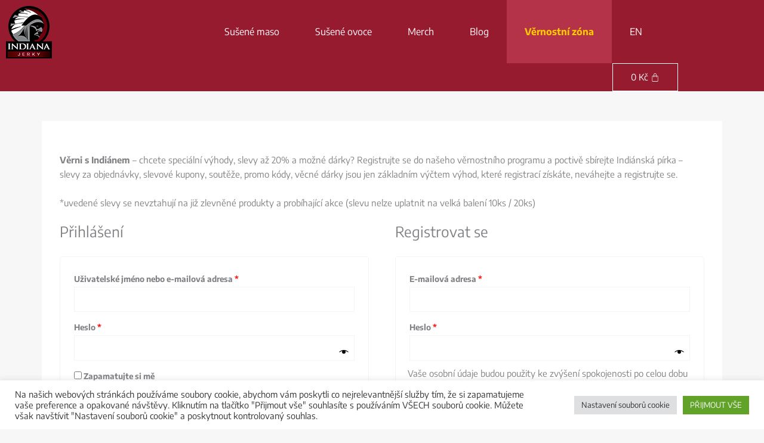

--- FILE ---
content_type: text/css
request_url: https://jerky-shop.cz/wp-content/uploads/elementor/css/post-5712.css?ver=1769594016
body_size: 943
content:
.elementor-5712 .elementor-element.elementor-element-af56b80:not(.elementor-motion-effects-element-type-background), .elementor-5712 .elementor-element.elementor-element-af56b80 > .elementor-motion-effects-container > .elementor-motion-effects-layer{background-color:#971B2F;}.elementor-5712 .elementor-element.elementor-element-af56b80{transition:background 0.3s, border 0.3s, border-radius 0.3s, box-shadow 0.3s;}.elementor-5712 .elementor-element.elementor-element-af56b80 > .elementor-background-overlay{transition:background 0.3s, border-radius 0.3s, opacity 0.3s;}.elementor-5712 .elementor-element.elementor-element-149d5e0{width:auto;max-width:auto;text-align:start;}.elementor-5712 .elementor-element.elementor-element-149d5e0 > .elementor-widget-container{margin:0px 0px 0px 0px;}.elementor-5712 .elementor-element.elementor-element-149d5e0 img{width:100%;}.elementor-5712 .elementor-element.elementor-element-149d5e0:hover img{filter:brightness( 100% ) contrast( 100% ) saturate( 100% ) blur( 0px ) hue-rotate( 0deg );}.elementor-bc-flex-widget .elementor-5712 .elementor-element.elementor-element-4a06157.elementor-column .elementor-widget-wrap{align-items:center;}.elementor-5712 .elementor-element.elementor-element-4a06157.elementor-column.elementor-element[data-element_type="column"] > .elementor-widget-wrap.elementor-element-populated{align-content:center;align-items:center;}.elementor-5712 .elementor-element.elementor-element-4a06157.elementor-column > .elementor-widget-wrap{justify-content:flex-end;}.elementor-5712 .elementor-element.elementor-element-4a06157 > .elementor-element-populated{margin:0px 0px 0px 0px;--e-column-margin-right:0px;--e-column-margin-left:0px;padding:0px 0px 0px 0px;}.elementor-5712 .elementor-element.elementor-element-f5c5e99 .menu-item a.hfe-menu-item{padding-left:30px;padding-right:30px;}.elementor-5712 .elementor-element.elementor-element-f5c5e99 .menu-item a.hfe-sub-menu-item{padding-left:calc( 30px + 20px );padding-right:30px;}.elementor-5712 .elementor-element.elementor-element-f5c5e99 .hfe-nav-menu__layout-vertical .menu-item ul ul a.hfe-sub-menu-item{padding-left:calc( 30px + 40px );padding-right:30px;}.elementor-5712 .elementor-element.elementor-element-f5c5e99 .hfe-nav-menu__layout-vertical .menu-item ul ul ul a.hfe-sub-menu-item{padding-left:calc( 30px + 60px );padding-right:30px;}.elementor-5712 .elementor-element.elementor-element-f5c5e99 .hfe-nav-menu__layout-vertical .menu-item ul ul ul ul a.hfe-sub-menu-item{padding-left:calc( 30px + 80px );padding-right:30px;}.elementor-5712 .elementor-element.elementor-element-f5c5e99 .menu-item a.hfe-menu-item, .elementor-5712 .elementor-element.elementor-element-f5c5e99 .menu-item a.hfe-sub-menu-item{padding-top:45px;padding-bottom:45px;}.elementor-5712 .elementor-element.elementor-element-f5c5e99 ul.sub-menu{width:220px;}.elementor-5712 .elementor-element.elementor-element-f5c5e99 .sub-menu a.hfe-sub-menu-item,
						 .elementor-5712 .elementor-element.elementor-element-f5c5e99 nav.hfe-dropdown li a.hfe-menu-item,
						 .elementor-5712 .elementor-element.elementor-element-f5c5e99 nav.hfe-dropdown li a.hfe-sub-menu-item,
						 .elementor-5712 .elementor-element.elementor-element-f5c5e99 nav.hfe-dropdown-expandible li a.hfe-menu-item,
						 .elementor-5712 .elementor-element.elementor-element-f5c5e99 nav.hfe-dropdown-expandible li a.hfe-sub-menu-item{padding-top:15px;padding-bottom:15px;}.elementor-5712 .elementor-element.elementor-element-f5c5e99{width:auto;max-width:auto;align-self:center;}.elementor-5712 .elementor-element.elementor-element-f5c5e99 > .elementor-widget-container{margin:0px 30px 0px 0px;}.elementor-5712 .elementor-element.elementor-element-f5c5e99 .hfe-nav-menu__toggle{margin-left:auto;}.elementor-5712 .elementor-element.elementor-element-f5c5e99 .menu-item a.hfe-menu-item, .elementor-5712 .elementor-element.elementor-element-f5c5e99 .sub-menu a.hfe-sub-menu-item{color:#FFFFFF;}.elementor-5712 .elementor-element.elementor-element-f5c5e99 .menu-item a.hfe-menu-item:hover,
								.elementor-5712 .elementor-element.elementor-element-f5c5e99 .sub-menu a.hfe-sub-menu-item:hover,
								.elementor-5712 .elementor-element.elementor-element-f5c5e99 .menu-item.current-menu-item a.hfe-menu-item,
								.elementor-5712 .elementor-element.elementor-element-f5c5e99 .menu-item a.hfe-menu-item.highlighted,
								.elementor-5712 .elementor-element.elementor-element-f5c5e99 .menu-item a.hfe-menu-item:focus{background-color:#B53349;}.elementor-5712 .elementor-element.elementor-element-f5c5e99 .menu-item.current-menu-item a.hfe-menu-item,
								.elementor-5712 .elementor-element.elementor-element-f5c5e99 .menu-item.current-menu-ancestor a.hfe-menu-item{background-color:#B53349;}.elementor-5712 .elementor-element.elementor-element-f5c5e99 .sub-menu a.hfe-sub-menu-item,
								.elementor-5712 .elementor-element.elementor-element-f5c5e99 .elementor-menu-toggle,
								.elementor-5712 .elementor-element.elementor-element-f5c5e99 nav.hfe-dropdown li a.hfe-menu-item,
								.elementor-5712 .elementor-element.elementor-element-f5c5e99 nav.hfe-dropdown li a.hfe-sub-menu-item,
								.elementor-5712 .elementor-element.elementor-element-f5c5e99 nav.hfe-dropdown-expandible li a.hfe-menu-item,
								.elementor-5712 .elementor-element.elementor-element-f5c5e99 nav.hfe-dropdown-expandible li a.hfe-sub-menu-item{color:#000000;}.elementor-5712 .elementor-element.elementor-element-f5c5e99 .sub-menu,
								.elementor-5712 .elementor-element.elementor-element-f5c5e99 nav.hfe-dropdown,
								.elementor-5712 .elementor-element.elementor-element-f5c5e99 nav.hfe-dropdown-expandible,
								.elementor-5712 .elementor-element.elementor-element-f5c5e99 nav.hfe-dropdown .menu-item a.hfe-menu-item,
								.elementor-5712 .elementor-element.elementor-element-f5c5e99 nav.hfe-dropdown .menu-item a.hfe-sub-menu-item{background-color:#fff;}.elementor-5712 .elementor-element.elementor-element-f5c5e99 .sub-menu li.menu-item:not(:last-child),
						.elementor-5712 .elementor-element.elementor-element-f5c5e99 nav.hfe-dropdown li.menu-item:not(:last-child),
						.elementor-5712 .elementor-element.elementor-element-f5c5e99 nav.hfe-dropdown-expandible li.menu-item:not(:last-child){border-bottom-style:solid;border-bottom-color:#c4c4c4;border-bottom-width:1px;}.elementor-5712 .elementor-element.elementor-element-f5c5e99 div.hfe-nav-menu-icon{color:#FFFFFF;}.elementor-5712 .elementor-element.elementor-element-f5c5e99 div.hfe-nav-menu-icon svg{fill:#FFFFFF;}.elementor-5712 .elementor-element.elementor-element-d51e2d3{width:auto;max-width:auto;align-self:center;}.elementor-5712 .elementor-element.elementor-element-d51e2d3 .hfe-menu-cart__toggle .elementor-button,.elementor-5712 .elementor-element.elementor-element-d51e2d3 .hfe-cart-menu-wrap-default .hfe-cart-count:after, .elementor-5712 .elementor-element.elementor-element-d51e2d3 .hfe-cart-menu-wrap-default .hfe-cart-count{border-width:1px 1px 1px 1px;}.elementor-5712 .elementor-element.elementor-element-d51e2d3 .hfe-menu-cart__toggle .elementor-button,.elementor-5712 .elementor-element.elementor-element-d51e2d3 .hfe-cart-menu-wrap-default span.hfe-cart-count{color:#FFFFFF;}.elementor-5712 .elementor-element.elementor-element-d51e2d3 .hfe-menu-cart__toggle .elementor-button,.elementor-5712 .elementor-element.elementor-element-d51e2d3 .hfe-cart-menu-wrap-default .hfe-cart-count:after, .elementor-5712 .elementor-element.elementor-element-d51e2d3 .hfe-masthead-custom-menu-items .hfe-cart-menu-wrap-default .hfe-cart-count{border-color:#FFFFFF;}.elementor-5712 .elementor-element.elementor-element-d51e2d3 .hfe-menu-cart__toggle .elementor-button:hover,.elementor-5712 .elementor-element.elementor-element-d51e2d3 .hfe-cart-menu-wrap-default span.hfe-cart-count:hover{background-color:#B53349;}.elementor-5712 .elementor-element.elementor-element-e8bb0a4 > .elementor-element-populated{padding:0px 0px 0px 0px;}.elementor-5712 .elementor-element.elementor-element-f689189{--spacer-size:50px;}@media(max-width:1024px){.elementor-5712 .elementor-element.elementor-element-149d5e0 img{width:59%;}.elementor-5712 .elementor-element.elementor-element-f5c5e99{width:auto;max-width:auto;}.elementor-5712 .elementor-element.elementor-element-f5c5e99 > .elementor-widget-container{margin:0px 0px 0px 0px;}.elementor-5712 .elementor-element.elementor-element-d51e2d3{width:auto;max-width:auto;}}@media(min-width:768px){.elementor-5712 .elementor-element.elementor-element-5f42cf7{width:22.499%;}.elementor-5712 .elementor-element.elementor-element-4a06157{width:77.166%;}}@media(max-width:767px){.elementor-5712 .elementor-element.elementor-element-5f42cf7{width:30%;}.elementor-5712 .elementor-element.elementor-element-149d5e0 img{width:100%;}.elementor-5712 .elementor-element.elementor-element-4a06157{width:70%;}.elementor-5712 .elementor-element.elementor-element-f5c5e99 > .elementor-widget-container{margin:0px 0px 0px 0px;}}

--- FILE ---
content_type: text/css
request_url: https://jerky-shop.cz/wp-content/uploads/elementor/css/post-4473.css?ver=1769594017
body_size: 221
content:
.elementor-4473 .elementor-element.elementor-element-2dde05e{padding:40px 40px 40px 40px;}.elementor-4473 .elementor-element.elementor-element-f84e994 > .elementor-element-populated{padding:0px 0px 0px 0px;}.elementor-4473 .elementor-element.elementor-element-fc718b6 .elementor-heading-title{font-family:"Oswald", Sans-serif;font-weight:600;}.elementor-4473 .elementor-element.elementor-element-b3a2296{font-family:"Encode Sans", Sans-serif;font-weight:400;}.elementor-4473 .elementor-element.elementor-element-a0146fb > .elementor-element-populated{padding:0px 0px 0px 0px;}.elementor-4473 .elementor-element.elementor-element-0ad6645 .elementor-heading-title{font-family:"Oswald", Sans-serif;font-weight:600;}.elementor-4473 .elementor-element.elementor-element-f6bb30b{font-family:"Encode Sans", Sans-serif;font-weight:400;}.elementor-4473 .elementor-element.elementor-element-0e90470 > .elementor-element-populated{padding:0px 0px 0px 0px;}.elementor-4473 .elementor-element.elementor-element-8a98edf{text-align:center;}.elementor-4473 .elementor-element.elementor-element-8a98edf .elementor-heading-title{font-family:"Oswald", Sans-serif;font-weight:600;}.elementor-4473 .elementor-element.elementor-element-9c99f1a{width:var( --container-widget-width, 87.032% );max-width:87.032%;--container-widget-width:87.032%;--container-widget-flex-grow:0;}.elementor-4473 .elementor-element.elementor-element-9c99f1a > .elementor-widget-container{margin:0px 0px 0px 0px;padding:0px 0px 0px 0px;}.elementor-4473 .elementor-element.elementor-element-630918e > .elementor-element-populated{padding:0px 0px 0px 0px;}:root{--page-title-display:none;}@media(min-width:768px){.elementor-4473 .elementor-element.elementor-element-a0146fb{width:16.139%;}.elementor-4473 .elementor-element.elementor-element-0e90470{width:35.175%;}.elementor-4473 .elementor-element.elementor-element-630918e{width:23.686%;}}@media(max-width:767px){.elementor-4473 .elementor-element.elementor-element-2dde05e{padding:20px 20px 20px 20px;}}

--- FILE ---
content_type: text/css
request_url: https://jerky-shop.cz/wp-content/plugins/wpify-woo/build/icdic.css?ver=61c6066807919590a3e9
body_size: 240
content:
.wpify-woo-icdic__ares-autofill{display:none}.wpify-woo-ic--validate .loading,.wpify-woo-vies--validate .loading{position:relative}.wpify-woo-ic--validate .loading:after,.wpify-woo-vies--validate .loading:after{-moz-animation:loading-spinner 1s linear infinite;animation:loading-spinner 1s linear infinite;background:url("data:image/svg+xml;charset=utf-8,%3Csvg xmlns=%27http://www.w3.org/2000/svg%27 width=%2716%27 height=%2716%27 viewBox=%270 0 20 20%27%3E%3Cpath fill=%27currentColor%27 d=%27M10 3a7 7 0 0 0-7 7 .5.5 0 0 1-1 0 8 8 0 1 1 8 8 .5.5 0 0 1 0-1 7 7 0 1 0 0-14%27/%3E%3C/svg%3E");content:" ";height:16px;position:absolute;right:10px;top:5PX;width:16px}@-moz-keyframes loading-spinner{0%{-moz-transform:rotate(0deg);transform:rotate(0deg)}to{-moz-transform:rotate(1turn);transform:rotate(1turn)}}@keyframes loading-spinner{0%{-moz-transform:rotate(0deg);transform:rotate(0deg)}to{-moz-transform:rotate(1turn);transform:rotate(1turn)}}


--- FILE ---
content_type: application/javascript
request_url: https://jerky-shop.cz/wp-content/plugins/wpify-woo/build/icdic-blocks.js?ver=0826962713330357daba
body_size: 3653
content:
!function(){"use strict";var e={745:function(e,t,i){var n=i(850);t.s=n.createRoot,n.hydrateRoot},850:function(e){e.exports=window.ReactDOM}},t={};function i(n){var r=t[n];if(void 0!==r)return r.exports;var o=t[n]={exports:{}};return e[n](o,o.exports,i),o.exports}!function(){function e(t){return e="function"==typeof Symbol&&"symbol"==typeof Symbol.iterator?function(e){return typeof e}:function(e){return e&&"function"==typeof Symbol&&e.constructor===Symbol&&e!==Symbol.prototype?"symbol":typeof e},e(t)}function t(t,i,n){return(i=function(t){var i=function(t){if("object"!=e(t)||!t)return t;var i=t[Symbol.toPrimitive];if(void 0!==i){var n=i.call(t,"string");if("object"!=e(n))return n;throw new TypeError("@@toPrimitive must return a primitive value.")}return String(t)}(t);return"symbol"==e(i)?i:i+""}(i))in t?Object.defineProperty(t,i,{value:n,enumerable:!0,configurable:!0,writable:!0}):t[i]=n,t}function n(e,t){(null==t||t>e.length)&&(t=e.length);for(var i=0,n=Array(t);i<t;i++)n[i]=e[i];return n}function r(e,t){return function(e){if(Array.isArray(e))return e}(e)||function(e,t){var i=null==e?null:"undefined"!=typeof Symbol&&e[Symbol.iterator]||e["@@iterator"];if(null!=i){var n,r,o,c,l=[],a=!0,s=!1;try{if(o=(i=i.call(e)).next,0===t){if(Object(i)!==i)return;a=!1}else for(;!(a=(n=o.call(i)).done)&&(l.push(n.value),l.length!==t);a=!0);}catch(e){s=!0,r=e}finally{try{if(!a&&null!=i.return&&(c=i.return(),Object(c)!==c))return}finally{if(s)throw r}}return l}}(e,t)||function(e,t){if(e){if("string"==typeof e)return n(e,t);var i={}.toString.call(e).slice(8,-1);return"Object"===i&&e.constructor&&(i=e.constructor.name),"Map"===i||"Set"===i?Array.from(e):"Arguments"===i||/^(?:Ui|I)nt(?:8|16|32)(?:Clamped)?Array$/.test(i)?n(e,t):void 0}}(e,t)||function(){throw new TypeError("Invalid attempt to destructure non-iterable instance.\nIn order to be iterable, non-array objects must have a [Symbol.iterator]() method.")}()}var o=window.React,c=window.wp.data,l=i(745),a=i(850);function s(e,t){var i=Object.keys(e);if(Object.getOwnPropertySymbols){var n=Object.getOwnPropertySymbols(e);t&&(n=n.filter((function(t){return Object.getOwnPropertyDescriptor(e,t).enumerable}))),i.push.apply(i,n)}return i}function u(e){for(var i=1;i<arguments.length;i++){var n=null!=arguments[i]?arguments[i]:{};i%2?s(Object(n),!0).forEach((function(i){t(e,i,n[i])})):Object.getOwnPropertyDescriptors?Object.defineProperties(e,Object.getOwnPropertyDescriptors(n)):s(Object(n)).forEach((function(t){Object.defineProperty(e,t,Object.getOwnPropertyDescriptor(n,t))}))}return e}var d=window.wc.wcBlocksData,f=d.CART_STORE_KEY,y=d.CHECKOUT_STORE_KEY,p=(d.COLLECTIONS_STORE_KEY,d.VALIDATION_STORE_KEY),w=function(){var e=window.wc.blocksCheckout.extensionCartUpdate,t=r((0,o.useState)(!1),2),i=t[0],n=t[1],l=r((0,o.useState)(),2),s=l[0],d=l[1],w=r((0,o.useState)(),2),m=w[0],v=w[1],g=r((0,o.useState)(),2),b=g[0],_=g[1],h=r((0,o.useState)(),2),A=h[0],E=h[1],S=r((0,o.useState)(),2),D=S[0],O=S[1],T=r((0,o.useState)(),2),C=T[0],I=T[1],P=((0,c.useSelect)((function(e){return e(f).getCartData()}),[]),(0,c.useSelect)((function(e){return e(f).getCustomerData()}),[])),j=(0,c.useSelect)((function(e){return e(y).getAdditionalFields()}),[]),x=(0,c.useDispatch)(y).setAdditionalFields,W=(0,c.useDispatch)(p),k=(W.showValidationError,W.setValidationErrors),K=(W.showAllValidationErrors,(0,c.useDispatch)(f)),R=K.setBillingAddress,q=K.setShippingAddress,L=(0,o.useRef)(j),V=(0,o.useRef)(null==j?void 0:j["wpify/ic_dic_toggle"]);(0,o.useEffect)((function(){L.current=j}),[j]),(0,c.useSelect)((function(e){return e(p).getValidationError("contact-wpify-dic")}),[]);var Z=document.querySelector(".wc-block-components-address-form__wpify-company"),U=document.querySelector(".wc-block-components-address-form__wpify-ic"),Y=document.querySelector(".wc-block-components-address-form__wpify-dic"),z=document.querySelector(".wc-block-components-address-form__wpify-dic-dph"),F=document.querySelector(".wc-block-components-address-form__wpify-ic"),N=document.querySelector("#wpify-ares"),B=document.querySelector("#contact-wpify-company"),M=document.querySelector("#contact-wpify-ic"),H=document.querySelector("#contact-wpify-dic"),$=document.querySelector("#contact-wpify-dic-dph");function G(e){return(e=(e=e.replace(""," ")).replace(/[^a-zA-Z0-9]/g,"").toUpperCase()).match(/^[A-Z]{2}/)?e:P.billingAddress.country+e}function J(e){return(e=e.replace(""," ")).replace(/\D/g,"")}function Q(e,t){return new Promise((function(i,n){fetch(e,t).then((function(e){e.ok?e.json().then(i):e.json().then((function(e){return n(e.message)}))})).catch(n)}))}function X(t){E(null),I(null),window.wpifyWooIcDic.validateVies&&(!t||t.length<4||(O(!0),window.wpifyWooIcDic.restUrl&&Q(window.wpifyWooIcDic.restUrl+"/icdic-vies?in="+t).then((function(i){var n=i.validation||{},r=i.warning||null;"passed"!==n||r?r&&(E(r),I("error")):(E(null),I("success"));var o=t.match(/^[A-Z]{2}/)?t.substring(0,2):P.billingAddress.country;e({namespace:"wpify_ic_dic",data:{validation:n,country:o,dic:t}});var c=new CustomEvent("wpify_woo_ic_dic_vies_valid",{detail:{validation:n,warning:r}});window.dispatchEvent(c)})).catch((function(i){E(i),I("error"),e({namespace:"wpify_ic_dic",data:{validation:"failed",country:P.billingAddress.country,dic:t}})})).finally((function(){O(!1)}))))}(0,o.useEffect)((function(){if(Z){z&&(z.style.display="none");var e=null==j?void 0:j["wpify/ic_dic_toggle"];if(e!==V.current){if(e){if(Z.style.removeProperty("display"),U.style.removeProperty("display"),Y.style.removeProperty("display"),P.billingAddress.company){var t=L.current;x(u(u({},t),{},{"wpify/company":P.billingAddress.company}))}}else{Z.style.display="none",U.style.display="none",Y.style.display="none";var i=L.current;x(u(u({},i),{},{"wpify/company":"","wpify/ic":"","wpify/dic":"","wpify/dic-dph":""}))}V.current=e}else e?(Z.style.removeProperty("display"),U.style.removeProperty("display"),Y.style.removeProperty("display")):(Z.style.display="none",U.style.display="none",Y.style.display="none");if(null!=j&&j["wpify/ic_dic_toggle"]&&"SK"===P.billingAddress.country&&z.style.removeProperty("display"),N&&null!=j&&j["wpify/ic_dic_toggle"]&&"CZ"===P.billingAddress.country){var n=window.wpifyWooIcDic.validateAres&&Array.isArray(window.wpifyWooIcDic.validateAres)&&window.wpifyWooIcDic.validateAres.includes("ic_entered");N.style.display=n?"none":"block"}else N&&(N.style.display="none")}}),[j,B,M,H,$,Z,U,Y,z,P]),(0,o.useEffect)((function(){j["wpify/ic"]&&""!==j["wpify/ic"].trim()||(_(null),d(null));var e="SK"===P.billingAddress.country?j["wpify/dic-dph"]:j["wpify/dic"];e&&""!==e.trim()||(I(null),E(null))}),[j,P.billingAddress.country]),(0,o.useEffect)((function(){e({namespace:"wpify_ic_dic",data:{validation:"dic_cleared"}});var t="SK"===P.billingAddress.country?j["wpify/dic-dph"]:j["wpify/dic"];t&&""!==t.trim()&&setTimeout((function(){window.wpifyWooIcDic.validateVies?X(G(t)):e({namespace:"wpify_ic_dic",data:{validation:"passed",country:P.billingAddress.country,dic:t}})}),500)}),[]),(0,o.useEffect)((function(){console.log("Country changed to:",P.billingAddress.country),"CZ"!==P.billingAddress.country&&(d(null),_(null),console.log("Cleared ARES error for non-Czech country")),E(null),I(null),k({});var t=u({},j);"SK"!==P.billingAddress.country&&t["wpify/dic-dph"]&&(t["wpify/dic-dph"]="",x(t));var i="SK"===P.billingAddress.country?t["wpify/dic-dph"]||"":t["wpify/dic"]||"";e({namespace:"wpify_ic_dic",data:{validation:"country_change",country:P.billingAddress.country,dic:i}}),i&&i.length>=4&&window.wpifyWooIcDic.validateVies&&setTimeout((function(){X(G(i))}),300)}),[P.billingAddress.country]),(0,o.useEffect)((function(){if(F){var e=document.createElement("div");e.id="wpify-ares",F.appendChild(e),n(!0)}}),[F]),(0,o.useEffect)((function(){if(M){var e,t=function(t){clearTimeout(e);var i=t.target.value,n=t.target;e=setTimeout((function(){var e=J(i);n.value=e;var t=u(u({},L.current),{},{"wpify/ic":e});x(t),"CZ"===P.billingAddress.country?window.wpifyWooIcDic.validateAres&&Array.isArray(window.wpifyWooIcDic.validateAres)&&window.wpifyWooIcDic.validateAres.includes("ic_entered")&&ee():d(null)}),2e3)};return M.addEventListener("input",t),function(){clearTimeout(e),M.removeEventListener("input",t)}}}),[M,P.billingAddress.country]),(0,o.useEffect)((function(){if(H){var t,i=function(i){clearTimeout(t);var n=i.target.value,r=i.target;t=setTimeout((function(){var t="SK"===P.billingAddress.country,i=t?J(n):G(n);r.value=i;var o=u(u({},L.current),{},{"wpify/dic":i});x(o),!t&&i&&i.length>=4?X(i):(!i||i.length<4)&&e({namespace:"wpify_ic_dic",data:{validation:"dic_cleared"}})}),1500)};return H.addEventListener("input",i),function(){clearTimeout(t),H.removeEventListener("input",i)}}}),[H,P.billingAddress.country]),(0,o.useEffect)((function(){if($){var t,i=function(i){clearTimeout(t);var n=i.target.value,r=i.target;t=setTimeout((function(){var t=G(n);r.value=t;var i=u(u({},L.current),{},{"wpify/dic-dph":t});x(i),t&&t.length>=4?X(t):e({namespace:"wpify_ic_dic",data:{validation:"dic_cleared"}})}),1500)};return $.addEventListener("input",i),function(){clearTimeout(t),$.removeEventListener("input",i)}}}),[$]);var ee=function(){if("CZ"===P.billingAddress.country){d(null),_(null),v(!0);var e=J(L.current["wpify/ic"]);Q(window.wpifyWooIcDic.restUrl+"/icdic?in="+e).then((function(e){var t=e.details,i=void 0===t?{}:t,n=u(u({},L.current),{},{"wpify/company":i.billing_company,"wpify/ic":i.billing_ic,"wpify/dic":i.billing_dic});x(n),i.billing_dic&&window.wpifyWooIcDic.validateVies&&setTimeout((function(){X(G(i.billing_dic))}),100);var r={company:i.billing_company,address_1:i.billing_address_1,city:i.billing_city,postcode:i.billing_postcode};R(r),q(r);var o=new CustomEvent("wpify_woo_ic_dic_ares_autofilled",{detail:{details:i}});window.dispatchEvent(o),_("success")})).catch((function(e){d(e),_("error")})).finally((function(){v(!1)}))}},te=function(e){var t=e.isLoading,i=e.status,n=e.error,r=e.fieldValue;return r&&""!==r.trim()?t?(0,o.createElement)("div",{style:{position:"absolute",top:"50%",right:"14px",transform:"translateY(-50%)",color:"#0073aa"}},(0,o.createElement)("span",{style:{display:"inline-block",width:"16px",height:"16px",border:"2px solid #f3f3f3",borderTop:"2px solid #0073aa",borderRadius:"50%",animation:"spin 1s linear infinite"}}),(0,o.createElement)("style",null,"\n\t\t\t\t\t\t@keyframes spin {\n\t\t\t\t\t\t\t0% { transform: rotate(0deg); }\n\t\t\t\t\t\t\t100% { transform: rotate(360deg); }\n\t\t\t\t\t\t}\n\t\t\t\t\t")):"success"===i?(0,o.createElement)("div",{style:{position:"absolute",top:"50%",right:"14px",transform:"translatey(-50%)",color:"#46b450"}},(0,o.createElement)("span",null,"✓")):"error"===i||n?(0,o.createElement)("div",{style:{position:"absolute",top:"50%",right:"14px",transform:"translatey(-50%)",color:"#dc3232"}},(0,o.createElement)("span",null,"!")):null:null};return i?(0,o.createElement)("div",null,U&&(0,a.createPortal)((0,o.createElement)(o.Fragment,null,(0,o.createElement)(te,{isLoading:m,status:b,error:s,fieldValue:j["wpify/ic"]}),s&&j["wpify/ic"]&&(0,o.createElement)("p",{style:{color:"#dc3232",fontSize:"14px",marginTop:"4px"}},s)),U),U&&(null==j?void 0:j["wpify/ic_dic_toggle"])&&"CZ"===P.billingAddress.country&&function(){if(!(window.wpifyWooIcDic.validateAres&&Array.isArray(window.wpifyWooIcDic.validateAres)&&window.wpifyWooIcDic.validateAres.includes("ic_entered"))){var e=document.querySelector(".wpify-ares-button-wrapper");return e||((e=document.createElement("div")).className="wpify-ares-button-wrapper",U.insertAdjacentElement("afterend",e)),(0,a.createPortal)((0,o.createElement)("div",{style:{marginTop:"8px"}},(0,o.createElement)("input",{type:"button",className:"button wp-element-button",onClick:function(){return ee()},value:window.wpifyWooIcDic.searchAresText})),e)}return null}(),(0,a.createPortal)((0,o.createElement)(o.Fragment,null,(0,o.createElement)(te,{isLoading:D,status:C,error:A,fieldValue:"SK"===P.billingAddress.country?j["wpify/dic-dph"]:j["wpify/dic"]}),A&&("SK"===P.billingAddress.country?j["wpify/dic-dph"]:j["wpify/dic"])&&(0,o.createElement)("p",{style:{color:"#dc3232",fontSize:"14px",marginTop:"4px"}},A)),"SK"===P.billingAddress.country?z:Y)):null};document.querySelectorAll('[data-app="wpify-ic-dic"]').forEach((function(e){(0,l.s)(e).render((0,o.createElement)(w,null))}))}()}();

--- FILE ---
content_type: application/javascript
request_url: https://jerky-shop.cz/wp-content/plugins/wpify-woo/build/icdic.js?ver=61c6066807919590a3e9
body_size: 2027
content:
window.jQuery(document).ready((function(e){window.wpifyWooIcDic=window.wpifyWooIcDic||{changePlaceholder:null,requireCompany:null,moveCompany:null,requireVatFields:null,optionalText:"",restUrl:null,position:""};var n={addEventListener:function(){return null},style:{display:"none"},value:"",placeholder:"",classList:{contains:function(){return!1}},disabled:!1},i=function(){return document.querySelector("#company_details")||n},t=function(){return document.querySelector("#billing_company")||n},o=function(){return document.querySelector("#billing_company_field")||n},c=function(){return document.querySelector("#billing_ic")||n},a=function(){return document.querySelector("#ares_in")||n},l=function(){return document.querySelector("#billing_ic_field")||n},u=function(){return document.querySelector("#billing_dic")||n},r=function(){return document.querySelector("#billing_dic_field")||n},s=function(){return document.querySelector("#billing_dic_dph")||n},d=function(){return document.querySelector("#billing_dic_dph_field")||n},y=function(){return document.querySelector("#wpify-woo-ares-autofill")||n},p=function(){return document.querySelector("#billing_country")||n},f={subscribers:[],data:{companyDetails:!1,ic:"",dic:"",icDph:"",country:"",company:"",aresResult:"",aresLoading:!1,viesResult:"",viesLoading:!1,disableSubmit:!1},get:function(e){return this.data[e]},set:function(e){var n=this;Object.keys(e).forEach((function(i){n.data[i]=e[i]})),this.subscribers.forEach((function(e){return e(n.data)}))},subscribe:function(e){this.subscribers.push(e)},sync:function(){var e={companyDetails:i().checked,ic:c().value,dic:u().value,icDph:s().value,country:p().value,company:t().value};(e.ic||e.dic||void 0===e.companyDetails)&&(e.companyDetails=!0),e.companyDetails||(e.ic="",e.dic="",e.icDph="",e.company=""),this.set(e)}};function m(e){var t,a;if(void 0!==e.companyDetails&&(e.companyDetails?(o().style.display="block",l().style.display="block",r().style.display="block"):(window.wpifyWooIcDic.moveCompany&&(o().style.display="none"),l().style.display="none",r().style.display="none")),"before_customer_details"!==window.wpifyWooIcDic.position&&e.companyDetails&&"CZ"===e.country||"before_customer_details"===window.wpifyWooIcDic.position&&"CZ"===e.country?y().style.display="block":y().style.display="none",e.companyDetails&&"SK"===e.country?d().style.display="block":d().style.display="none",window.wpifyWooIcDic.changePlaceholder&&(c().placeholder="123456789",e.companyDetails&&"SK"===e.country?(u().placeholder="123456789",s().placeholder=e.country+"1234567890"):e.companyDetails&&(u().placeholder=e.country+"123456789",s().placeholder="")),window.wpifyWooIcDic.requireCompany&&(e.companyDetails?v(o()):g(o())),e.companyDetails&&("if_checkbox"===window.wpifyWooIcDic.requireVatFields||"if_company"===window.wpifyWooIcDic.requireVatFields&&""!==e.company)?v(l()):g(l()),i().checked=!!e.companyDetails,document.querySelectorAll(".wpify-woo__ic-error").forEach((function(e){return e.remove()})),e.aresLoading?null===(t=c())||void 0===t||null===(t=t.parentNode)||void 0===t||t.classList.add("loading"):null===(a=c())||void 0===a||null===(a=a.parentNode)||void 0===a||a.classList.remove("loading"),e.aresResult&&!1===e.aresLoading){var p,f=document.createElement("div");f.innerHTML=e.aresResult,f.classList.add("wpify-woo__ic-error"),null===(p=c())||void 0===p||null===(p=p.parentNode)||void 0===p||p.insertBefore(f,c().nextSibling)}var m,b,w="SK"===e.country?s():u();if(e.viesLoading?null==w||null===(m=w.parentNode)||void 0===m||m.classList.add("loading"):null==w||null===(b=w.parentNode)||void 0===b||b.classList.remove("loading"),e.viesResult&&!1===e.viesLoading){var h,_=document.createElement("div");_.innerHTML=e.viesResult,_.classList.add("wpify-woo__ic-error"),null==w||null===(h=w.parentNode)||void 0===h||h.insertBefore(_,w.nextSibling)}(document.querySelector("#place_order")||n).disabled=!!e.disableSubmit}function v(e){if(void 0!==e.querySelector){var n=e.querySelector("label span");e.classList.add("validate-required"),n&&(n.className="required",n.innerText="*")}}function g(e){if(void 0!==e.querySelector){var n=e.querySelector("label span");e.classList.remove("validate-required"),n&&(n.className="optional",n.innerText=wpifyWooIcDic.optionalText)}}function b(e,n){return new Promise((function(i,t){fetch(e,n).then((function(e){e.ok?e.json().then(i):e.json().then((function(e){return t(e.message)}))})).catch(t)}))}function w(){if(window.wpifyWooIcDic.restUrl&&!f.get("aresLoading")){var n=_(c().value||a().value);f.set({aresLoading:!0}),b(window.wpifyWooIcDic.restUrl+"/icdic?in="+n).then((function(n){var i=n.details,t=void 0===i?{}:i;Object.keys(t).forEach((function(n){var i=document.getElementById(n);i.value=t[n],"billing_ic"!==n&&i&&e(i).trigger("change")})),f.set({aresResult:""});var o=new CustomEvent("wpify_woo_ic_dic_ares_autofilled",{detail:{details:t}});window.dispatchEvent(o)})).catch((function(e){f.set({aresResult:e})})).finally((function(){f.set({aresLoading:!1,companyDetails:!0})}))}}function h(e){return(e=e.replace(/[^a-zA-Z0-9]/g,"").toUpperCase()).match(/^[A-Z]{2}/)?e:p().value+e}function _(e){return e.replace(/\D/g,"")}f.subscribe(m);var D=null;function S(){if(window.wpifyWooIcDic.restUrl&&!f.get("viesLoading")){window.clearTimeout(D);var n="SK"===f.get("country")?h(f.get("icDph")):h(f.get("dic"));f.get("viesLastChecked")!==n?(f.set({viesResult:"",viesLoading:!0,disableSubmit:!0}),b(window.wpifyWooIcDic.restUrl+"/icdic-vies?in="+n).then((function(){"SK"===f.get("country")?s().value=n:u().value=n})).catch((function(e){f.set({viesResult:e})})).finally((function(i){e(document.body).trigger("update_checkout"),f.set({viesLoading:!1,disableSubmit:!1,viesLastChecked:n})}))):f.set({viesLoading:!1,disableSubmit:!1})}}f.sync(),e(document.body).on("change","input[name=company_details]",(function(n){var i={companyDetails:n.target.checked};i.companyDetails||(i.ic="",i.dic="",i.icDph="",i.company="",c().value="",u().value="",s().value="",t().value="",e(document.body).trigger("update_checkout")),f.set(i)})),e(document.body).on("change","input[name=billing_company]",(function(e){f.set({company:e.target.value})})),e(document.body).on("change","select[name=billing_country]",(function(e){f.set({country:e.target.value})})),e(document.body).on("change","input[name=billing_ic]",(function(e){f.set({ic:e.target.value}),l().classList.contains("wpify-woo-ic--validate")&&("CZ"===f.get("country")&&e.target.value.length>0?w():f.set({aresResult:""}))})),e(document.body).on("keyup change","input[name=billing_ic]",(function(e){a().value=_(e.target.value)})),e(document.body).on("keyup change","#ares_in",(function(e){c().value=_(e.target.value)})),e(document.body).on("click","#wpify-woo-icdic__ares-submit",w),e(document.body).on("change","input[name=billing_dic]",(function(n){f.set({dic:n.target.value}),r().classList.contains("wpify-woo-vies--validate")&&"SK"!==f.get("country")&&n.target.value.length>0?S():e(document.body).trigger("update_checkout")})),e(document.body).on("change","input[name=billing_dic_dph]",(function(n){f.set({icDph:n.target.value}),s().classList.contains("wpify-woo-vies--validate")&&"SK"===f.get("country")&&n.target.value.length>0?S():e(document.body).trigger("update_checkout")})),e(document.body).on("keyup","input[name=billing_dic]",(function(e){r().classList.contains("wpify-woo-vies--validate")&&"SK"!==f.get("country")&&e.target.value.length>0&&(window.clearTimeout(D),f.set({disableSubmit:!0,dic:e.target.value}),window.setTimeout(S,2e3))})),e(document.body).on("keyup","input[name=billing_dic_dph]",(function(e){r().classList.contains("wpify-woo-vies--validate")&&"SK"===f.get("country")&&e.target.value.length>0&&(window.clearTimeout(D),f.set({disableSubmit:!0,icDph:e.target.value}),window.setTimeout(S,2e3))})),e(document.body).on("click","#wpify-woo-icdic__ares-autofill-button",(function(e){e.preventDefault(),document.querySelector(".wpify-woo-icdic__ares-autofill").style.display="block"})),e("form[name=checkout]").on("keydown","input,select,button",(function(e){"Enter"===e.key&&!0===f.get("disableSubmit")&&e.preventDefault()})).on("click","input[type=button],button",(function(e){!0===f.get("disableSubmit")&&e.preventDefault()})),e(document.body).on("updated_checkout",(function(){m(f.data)}))}));

--- FILE ---
content_type: text/plain
request_url: https://www.google-analytics.com/j/collect?v=1&_v=j102&a=1149734601&t=pageview&_s=1&dl=https%3A%2F%2Fjerky-shop.cz%2Fvernostni-zona%2F&ul=en-us%40posix&dt=V%C4%9Brnostn%C3%AD%20z%C3%B3na%20%7C%20Indiana%20Jerky-Shop.cz&sr=1280x720&vp=1280x720&_u=YGBAgAABAAAAAC~&jid=954336852&gjid=1765802857&cid=1756161950.1769616468&tid=UA-8386975-1&_gid=1216513434.1769616468&_slc=1&gtm=45He61q1n815VZW6W9v853329201za200zd853329201&gcd=13l3l3l3l1l1&dma=0&tag_exp=103116026~103200004~104527907~104528500~104684208~104684211~115495938~115616986~115938465~115938469~116185181~116185182~116682875~117041587&z=1246050115
body_size: -449
content:
2,cG-V74Q33DGJL